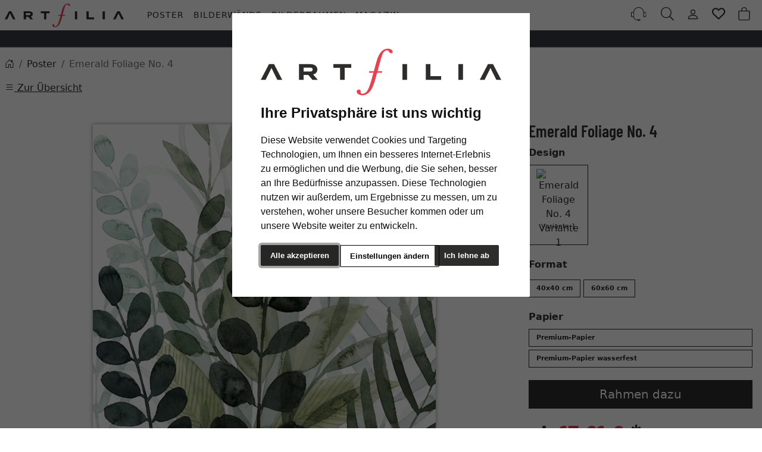

--- FILE ---
content_type: text/html; charset=UTF-8
request_url: https://www.artfilia.de/Emerald-Foliage-No-4-1000000.html
body_size: 17379
content:
<!DOCTYPE html><html lang="de" ><head><meta http-equiv="X-UA-Compatible" content="IE=edge"><meta name="viewport" id="Viewport" content="width=device-width, initial-scale=1"><meta http-equiv="Content-Type" content="text/html; charset=UTF-8"><link rel="dns-prefetch" href="https://www.artfilia.de/"><link rel="preconnect" href="https://www.artfilia.de/"><link rel="preload" href="https://www.artfilia.de/out/moga_artfilia/src/fonts/icons.woff2" as="font" crossorigin type="font/woff2"><link rel="preload" href="https://www.artfilia.de/out/moga_artfilia/src/fonts/barlow-condensed-latin-600-normal.woff2" as="font" crossorigin type="font/woff2"><link rel="preload" href="https://www.artfilia.de/out/moga_artfilia/src/css/styles.min.css" as="style"><link rel="preload" href="https://www.artfilia.de/out/moga_artfilia/src/js/scripts.min.js" as="script"><link rel="preload" href="https://www.artfilia.de/out/moga_artfilia/src/fontawesome/webfonts/fa-regular-400.woff2" as="font" crossorigin type="font/woff2"><link rel="preload" href="https://www.artfilia.de/out/moga_artfilia/src/fontawesome/webfonts/fa-solid-900.woff2" as="font" crossorigin type="font/woff2"><link rel="preload" href="https://www.artfilia.de/out/moga_artfilia/src/fontawesome/webfonts/fa-v4compatibility.woff2" as="font" crossorigin type="font/woff2"><link rel="preload" href="https://www.artfilia.de/out/moga_artfilia/src/fontawesome/css/all.min.css" as="style"><link rel="preload" href="https://www.artfilia.de/out/moga_artfilia/src/js/libs/jquery.min.js" as="script"><link rel="preload" href="https://www.artfilia.de/out/moga_artfilia/src/js/libs/jquery-ui.min.js" as="script"><title>Emerald Foliage No. 4</title><meta name="ROBOTS" content="NOINDEX, FOLLOW"><meta name="description" content="Emerald Foliage No. 4 - Ein quadratischer Kunstdruck einer minimalistischen Illustration einer Nahaufnahme von gedrängten Sträuchern. In einem Farbschema zwischen Graugrün und Blau sind einzelne Blätt"><meta property="og:site_name" content="https://www.artfilia.de/"><meta property="og:title" content="Emerald Foliage No. 4"><meta property="og:description" content="Emerald Foliage No. 4 - Ein quadratischer Kunstdruck einer minimalistischen Illustration einer Nahaufnahme von gedrängten Sträuchern. In einem Farbschema zwischen Graugrün und Blau sind einzelne Blätt"><meta property="og:type" content="product"><meta property="og:image" content="https://www.artfilia.de/out/pictures/generated/product/1/600_600_100/afa-404110-1-h-dz.jpg"><meta property="og:url" content="https://www.artfilia.de/Emerald-Foliage-No-4-Variante-1-40x40-cm-1000000.html"><link rel="canonical" href="https://www.artfilia.de/Emerald-Foliage-No-4-Variante-1-40x40-cm-1000000.html"><link rel="apple-touch-icon-precomposed" href="https://www.artfilia.de/out/moga_artfilia/img/favicons/apple-icon-310x310.png" /><link rel="apple-touch-icon-precomposed" sizes="72x72" href="https://www.artfilia.de/out/moga_artfilia/img/favicons/apple-icon-310x310.png" /><link rel="apple-touch-icon-precomposed" sizes="144x144" href="https://www.artfilia.de/out/moga_artfilia/img/favicons/apple-icon-310x310.png" /><link rel="shortcut icon" href="https://www.artfilia.de/out/moga_artfilia/img/favicons/favicon.ico?rand=1" type="image/x-icon" /><link rel="icon" href="https://www.artfilia.de/out/moga_artfilia/img/favicons/favicon-16x16.png" sizes="16x16" /><link rel="icon" href="https://www.artfilia.de/out/moga_artfilia/img/favicons/favicon-32x32.png" sizes="32x32" /><link rel="stylesheet" href="https://www.artfilia.de/out/moga_artfilia/src/css/styles.min.css"><link rel="stylesheet" href="https://www.artfilia.de/out/moga_artfilia/src/fontawesome/css/all.min.css"><link href='https://www.artfilia.de/out/moga_artfilia/src/fontawesome/webfonts/fa-regular-400.woff2' rel='stylesheet' type='text/css'><link href='https://www.artfilia.de/out/moga_artfilia/src/fontawesome/webfonts/fa-solid-900.woff2' rel='stylesheet' type='text/css'><link href='https://www.artfilia.de/out/moga_artfilia/src/fontawesome/webfonts/fa-v4compatibility.woff2' rel='stylesheet' type='text/css'><link rel="stylesheet" type="text/css" href="https://www.artfilia.de/modules/ava/Pic/out/css/magnific-popup.min.css" /><link rel="stylesheet" type="text/css" href="https://www.artfilia.de/modules/ava/Posteromat/out/css/tiny-slider.css" /><link rel="stylesheet" type="text/css" href="https://www.artfilia.de/modules/ava/Posteromat/out/css/posteromat.min.css" /><link rel="stylesheet" type="text/css" href="https://www.artfilia.de/modules/ava/Search/out/src/css/AvaSearch.min.css" /><link rel="stylesheet" type="text/css" href="https://www.artfilia.de/modules/bestit/amazonpay4oxid/out/src/css/bestitamazonpay4oxid.css" /><script async src="https://www.googletagmanager.com/gtag/js?id=G-RSGE21G5YP"></script><script> window.dataLayer = window.dataLayer || [];	function gtag(){dataLayer.push(arguments);}	gtag('js', new Date());</script> <script>(function(w,d,t,r,u){var f,n,i;w[u]=w[u]||[] ,f=function(){var o={ti:"4038824", enableAutoSpaTracking: true}; o.q=w[u],w[u]=new UET(o),w[u].push("pageLoad")} ,n=d.createElement(t),n.src=r,n.async=1,n.onload=n .onreadystatechange=function() {var s=this.readyState;s &&s!=="loaded"&& s!=="complete"||(f(),n.onload=n. onreadystatechange=null)},i= d.getElementsByTagName(t)[0],i. parentNode.insertBefore(n,i)})(window,document,"script"," //bat.bing.com/bat.js","uetq");</script> <script> gtag('consent', 'default', {
'ad_storage': 'denied',
'ad_user_data': 'denied',
'ad_personalization': 'denied',
'analytics_storage': 'denied' });</script> <script type="text/plain" data-cookie-consent="tracking">gtag('consent', 'update', {"analytics_storage":"granted"});</script><script type="text/plain" data-cookie-consent="targeting">gtag('consent', 'update', {"ad_storage":"granted","ad_user_data":"granted","ad_personalization":"granted"});</script><script> window.uetq = window.uetq || []; window.uetq.push('consent', 'default', { 'ad_storage': 'denied' });</script> <script type="text/plain" data-cookie-consent="targeting">window.uetq.push('consent', 'update', {"ad_storage":"granted"});</script><script type="text/javascript" >gtag('config', 'UA-40405536-29', {'anonymize_ip': true});gtag('config', 'G-RSGE21G5YP');</script>  <script type="text/plain" data-cookie-consent="strictly-necessary"> gtag('config', 'AW-10861634682', {'allow_enhanced_conversions': true}); </script> <script type="text/plain" data-cookie-consent="targeting" >gtag('config', 'AW-10861634682');	gtag('event', 'page_view', {"ecomm_prodid":"","ecomm_pagetype":"other","dynx_itemid":"","dynx_pagetype":"other"});</script><script type="text/plain" data-cookie-consent="targeting" >!function(f,b,e,v,n,t,s){if(f.fbq)return;	n=f.fbq=function(){n.callMethod?n.callMethod.apply(n,arguments):n.queue.push(arguments)};	if(!f._fbq)f._fbq=n;	n.push=n; n.loaded=!0; n.version='2.0'; n.queue=[];	t=b.createElement(e); t.async=!0; t.src=v;	s=b.getElementsByTagName(e)[0];	s.parentNode.insertBefore(t,s)}(window,document,'script','https://connect.facebook.net/en_US/fbevents.js');	fbq('init', '3222663594634175');	fbq('track', 'PageView');</script><style type="text/css">#galleryWallContainer{background-color:#efefef}.galleryWallArticleList{overflow-y:auto;min-height:150px}.galleryWallArticleList .card-body{display:none}.galleryWallToolbar .select-color-item{display:inline-block;width:30px;height:30px;margin-right:5px;border:1px solid #ccc}.galleryWallList{margin-bottom:10px}.loadingSpinner{height:32px;margin-top:40px;margin-bottom:15px}.loadingMore{text-align:right}.loadingSpinner.hide,.loadingMore.hide{display:none}.actions{margin-top:5px}.hideElement{display:none}.price.h5{font-size:.8rem}.galleryWallToolbar{max-width:98%}.formatOrientation .fa-arrow-rotate-right{margin-top:2em}.formatOrientation{background-color:#000;opacity:.5;font-size:2em;z-index:100}.exitFullScreenBtn{position:absolute;top:3px;right:3px;z-index:30}#showObjectsData{position:absolute;top:3px;right:30px;z-index:30}.img_preview{width:100%}button.wallElementSet{margin-bottom:.5em}.btn-template{max-width:inherit;border:0;padding:0}.img-template{max-width:inherit}.grid-view .card .product-img{margin:0}.posterSelection{height:36px}.posterFilter{width:100%}.galleryWallArticleFilter div.col{padding:2px}.galleryWallArticleFilter{height:36px;background-color:#efefef;z-index:200}.btn-group>label{width:88px}.pager-prev,.pager-next,.pager-current-page{display:none}#productPrice{font-size:3em}.ava_DeliveryTime_label{color:#333!important}.form-label{font-weight:700}i.fa.fa-check-circle{color:green}.variant_format{font-size:11px;max-height:53px;font-weight:700;margin-top:.5em}.variant_format p{font-weight:400}.preview_variant p{font-size:11px}.owl-carousel .owl-item img{margin:0 10px}.cl-details .price-label{display:inline}.cl-details #detailsMain .oldPrice{padding-left:.5em;font-size:2em}.cl-details .list-container .col .price.h5{padding-left:50px}.dropdown .btn{margin-bottom:5px}.attr-iconlist ul li{border:none}.ava_Discount{margin:2em 0;padding:.5em;text-align:center;background:aliceblue}.discountList{font-size:2em}.completeSavedMoney{color:#e84250}#description p{color:grey;text-align:justify;margin-top:2rem}.mw-50{max-width:50%}.mw-25{max-width:25%}p.card-text{margin:0 1em 1em 1em!important}h2,.h2{margin-top:2em;text-transform:uppercase;letter-spacing:3px}ul.cat-links-detail{list-style-type:none}.cat-links-detail li:before{position:absolute;content:"»";margin-left:-15px}.cl-details #detailsMain .oldPrice{font-size:unset}.cl-details .list-container .col .price.h5{padding-left:0;font-size:.9rem}.ava_DeliveryTime_container{font-size:small}.btn-outline-primary.active{color:#000;background-color:#fff;outline:2px solid #dc143c;border-width:0}a#papier_0{font-size:11px;font-weight:700;width:100%;text-align:left}a#papier_0 p{font-weight:400;margin-bottom:0}a#papier_1{font-size:11px;font-weight:700;width:100%;text-align:left}a#papier_1 p{font-weight:400;margin-bottom:0}@media (prefers-reduced-motion:no-preference){#details-slider .carousel-item{transition:transform .2s ease-in-out}}#details-slider .carousel-item img{cursor:zoom-in}.cl-details .pswp{--pswp-bg:white;--pswp-icon-color:lightgray;--pswp-icon-color-secondary:grey;--pswp-icon-stroke-color:lightgray}@media (max-width:800px){.cl-details .pswp__button--arrow{top:calc(50% - 46px)}}.cl-details .pswp__counter{text-shadow:none;color:grey}.cl-details .pswp__button{color:grey}.cl-details .pswp__bullets-indicator{display:block;flex-direction:row;align-items:center;position:absolute;bottom:10px;width:90%;left:50%;transform:translate(-50%,0);text-align:center}.pswp__bullet{margin:5px;display:inline-block;width:60px;border:solid 1px lightgray}.pswp__bullet.pswp__bullet--active{border:solid 1px gray}.pswp__bullet img{width:100%}.colorPicker{position:relative;display:none;width:100%}.colorPicker .listcontainer{position:relative;overflow:hidden;max-height:305px;overflow-y:scroll;border:solid #ccc;border-width:0 1px}.colorPicker .list a{float:left;box-sizing:border-box;border:5px solid #fff;width:20%;background-color:transparent;padding:0}.colorPicker .list a.active{margin:0;border:5px solid #c00}.colorPicker .list a img{border:1px solid #bbb;width:100%;height:100%}.colorPicker:last-child .listcontainer{border-bottom-width:1px}.cl-contact h2.page-header,.cl-contact .form-group .alert{display:none}.cl-contact #cfModal .row{padding:10px}.ava_DeliveryTime_stockstatus~[class="stockFlag"]{display:none}.ava_DeliveryTime_container~.zoxid-stockinfo{display:none}.ava_DeliveryTime_container{display:inline}.ava_DeliveryTime_label{color:#090}.deliverytime{display:none}.input-group-addon{width:auto}.cl-search h1.list-heading{opacity:0}.AvaQuickSearchResult{margin-top:49px;position:fixed;width:100%;max-height:90%;overflow:auto;right:auto}.AvaQuickSearchResult .col1{width:70%}.AvaQuickSearchResult .col2{width:30%}.AvaQuickSearchResult ul{padding-left:0}.AvaQuickSearchResult .listitem,.AvaQuickSearchResult .listitem a{color:inherit}.AvaQuickSearchResult .listitem.article .text span.artnum,.AvaQuickSearchResult .listitem.article .text span.price{display:none}.AvaQuickSearchResult .listitem.article .image img{max-height:50px}.AvaQuickSearchResult .close{position:sticky;text-align:right}#AvaSearchResult .categories a,#AvaSearchResult .content a{color:inherit}@media (max-width:1024px){.AvaQuickSearchResult{left:0%;width:auto;max-width:100%}}.fromOnSiteSearch .search{position:relative;display:block}.video-categorie{overflow:hidden;object-fit:cover;max-height:260px;margin-bottom:1em}.cc-nb-buttons-container button.btn{font-size:.8em}.cc-nb-buttons-container button.btn:focus{filter:brightness(100%)}@media (min-width:480px){.cc-nb-buttons-container .cc-nb-changep{position:absolute;left:50%;margin-left:-69px}.cc-nb-buttons-container button.cc-nb-reject{float:right}}@media (max-width:515px){.termsfeed-com---reset div .cc-nb-buttons-container{display:-webkit-box;display:-moz-box;display:box;-webkit-box-orient:vertical;-moz-box-orient:vertical;box-orient:vertical}.cc-nb-buttons-container .cc-nb-changep{-webkit-box-ordinal-group:2;-moz-box-ordinal-group:2;box-ordinal-group:2}.cc-nb-buttons-container .cc-nb-reject{-webkit-box-ordinal-group:3;-moz-box-ordinal-group:3;box-ordinal-group:3}}.tns-nav{text-align:center}.tns-nav button{width:15px;height:15px;border-radius:0;margin:5px 7px;border:none}.tns-nav>.tnsButton[aria-controls]{color:#ddd;margin-left:0;margin-right:0;margin-top:4px;padding-left:10px;padding-right:10px}.tns-nav>.tnsButton.tns-nav-active{color:#999}.tns-nav button:hover,.tns-nav button.tns-nav-active{padding-left:2px;padding-right:2px}.avaSlider{white-space:nowrap;overflow:hidden}.promoSlider{padding-bottom:40px}.promoSlider .item{position:relative;display:inline-block}@media(min-width:640px){.promoSlider .item img{max-height:330px}}.promoSlider .item .content{position:absolute;bottom:0;background-color:#fff;width:84%;text-align:center;border:solid 1px #ccc;padding:5px;left:8%;color:#333;box-sizing:border-box;bottom:10px;padding-top:10px}.promoSlider .item .overline{position:relative;text-transform:uppercase;top:-15px;background:#c00;font-size:130%;padding:5px 20px;color:#fff;margin:0 auto;display:inline;display:none}.promoSlider .item .headline{margin-bottom:0;font-size:130%;line-height:1.2em}.magazin .item .content{width:100%;position:relative}.magazin .tns-nav button{border-radius:25px}.magazin .tns-nav{text-align:center;background-color:#fff;padding-top:15px}div.promoBox{margin-left:-40px}ul.small.text-muted{list-style-type:none;padding-left:1em;margin-bottom:0rem}.attr-iconlist{margin-bottom:1em}.attr-iconlist ul{padding:0}.attr-iconlist ul li{float:left;list-style-type:none;position:relative;text-align:center;margin:5px;font-size:11px;border:0}.attr-iconlist ul li .attr-text{position:absolute;width:100%;bottom:1px;cursor:default}.attr-table tr td{padding-top:5px}.attr-table tr td.attrName{padding-left:15px;padding-right:1em;min-width:125px}.attr-table td{font-size:13px}.attr-table .attr-table-label td{font-weight:700}</style></head ><body class="cl-details"> <style>klarna-placement{
display: block!important;
}</style><header class="header sticky-top"><div class="header-box position-relative"><div id="header_top" class="bg-dark" > <div class="container-xxl px-2 text-white"></div> </div> </div><div class="container-xxl px-0 px-sm-2 header-container"> <button class="btn btn-toggle d-lg-none collapsed" type="button" data-bs-toggle="collapse" data-bs-target="#navbarSupportedContent" aria-controls="navbarSupportedContent" aria-expanded="false" aria-label="Toggle navigation"><i class="moga-bars"></i></button> <a href="https://www.artfilia.de/" title="Artfilia.de" class="logo-link d-flex order-lg-1"><img src="https://www.artfilia.de/out/moga_artfilia/img/logo-artfilia.svg" alt="Artfilia.de" width="200" height="40" class="logo-img"> </a> <nav id="mainnav" class="navbar navbar-mega navbar-expand-lg p-0 order-lg-2"> <div class="navbar-collapse collapse" id="navbarSupportedContent"><div id="navigation" class="navbar-nav navbar-nav-mega"> <div class="nav-item has-subs"><div class="nav-item dropdown position-static hovered"><a class="nav-link nav-level-1 active " aria-current="page" data-bs-toggle="dropdown" data-bs-auto-close="outside" href="#" aria-expanded="false"> Poster</a><div class="dropdown-menu w-100" ><div id="menuid_1000000" class="nav-level-2 container-xxl"> <div class="card card-lg"> <div class="card-body"><ul class="list-unstyled mb-6 mb-md-0 fs-sm text-start"> <li class="list-styled-item"><a class="text-uppercase fw-bold list-styled-link" href="https://www.artfilia.de/Poster/"><span class="moga-right"></span> Alle Poster</a></li></ul> </div></div><div class="mb-2 mb-lg-0 border-bottom-lg"> <div class="container ms-0"><div class="row"> <div class="col-12"><nav class="nav nav-tabs nav-overflow fs-xs border-bottom border-bottom-lg-0"><a class="nav-link text-uppercase active" data-bs-toggle="tab" href="#beliebt">Beliebt</a> <a class="nav-link text-uppercase" data-bs-toggle="tab" href="#news">News</a> <a class="nav-link text-uppercase" data-bs-toggle="tab" href="#motiv">Motive</a> <a class="nav-link text-uppercase" data-bs-toggle="tab" href="#kollektion">Kollektionen</a></nav> </div></div> </div></div><div class="card card-lg"> <div class="card-body"><div class="tab-content"> <div class="tab-pane fade show active" id="beliebt"><div class="container ms-0"><div class="row"> <div class="col-6 col-md"><div class="mb-2 fw-bold text-start text-uppercase">Poster</div><ul class="list-unstyled mb-6 mb-md-0 fs-sm text-start"> <li class="list-styled-item"><a class="list-styled-link" href="https://www.artfilia.de/Poster/Bekannte-Kuenstler/">Bekannte Künstler</a></li> <li class="list-styled-item"><a class="list-styled-link" href="https://www.artfilia.de/Poster/Vintage/">Vintage & Retro</a></li> <li class="list-styled-item"><a class="list-styled-link" href="https://www.artfilia.de/Poster/Bekannte-Kuenstler/Bauhaus/">Bauhaus</a></li> <li class="list-styled-item"><a class="list-styled-link" href="https://www.artfilia.de/Poster/Fotografie/">Fotografie</a></li> <li class="list-styled-item"><a class="list-styled-link" href="https://www.artfilia.de/Poster/Natur/">Natur</a></li> <li class="list-styled-item"><a class="list-styled-link" href="/Poster/Schwarzweiss/">Schwarz-Weiß</a></li></ul> </div> <div class="col-6 col-md"><div class="mb-2 fw-bold text-start text-uppercase">Themen</div><ul class="list-unstyled mb-6 mb-md-0 fs-sm text-start"> <li class="list-styled-item"><a class="list-styled-link" href="https://www.artfilia.de/Poster/Illustration/">Illustration & Zeichnung</a></li> <li class="list-styled-item"><a class="list-styled-link" href="https://www.artfilia.de/Poster/Natur/">Natur</a></li> <li class="list-styled-item"><a class="list-styled-link" href="https://www.artfilia.de/Poster/Botanik/">Botanik</a></li> <li class="list-styled-item"><a class="list-styled-link" href="https://www.artfilia.de/Poster/Botanik/Blumen/">Blumen</a></li> <li class="list-styled-item"><a class="list-styled-link" href="https://www.artfilia.de/Poster/Tiere/">Tiere</a></li> <li class="list-styled-item"><a class="list-styled-link" href="https://www.artfilia.de/Poster/Kinder/">Kinder</a></li> <li class="list-styled-item"><a class="list-styled-link" href="https://www.artfilia.de/Poster/Typografie/">Typografie</a></li> <li class="list-styled-item"><a class="list-styled-link" href="https://www.artfilia.de/Poster/Vintage/">Vintage & Retro</a></li></ul> </div> <div class="col-4 d-none d-lg-block"><div class="card"><img alt="" class="card-img" src="/out/media/image/poster2-menu2x4.jpg"> </div> </div></div></div> </div> <div class="tab-pane fade" id="news"><div class="container ms-0"><div class="row"> <div class="col-12 col-md"><div class="mb-2 fw-bold text-start text-uppercase">Neuheiten & Trends</div><ul class="list-unstyled mb-6 mb-md-0 fs-sm text-start"> <li class="list-styled-item"><a class="list-styled-link" href="https://www.artfilia.de/Poster/Fraktale/">Fraktale</a></li> <li class="list-styled-item"><a class="list-styled-link" href="https://www.artfilia.de/Poster/Ikonen-der-Pop-Kultur/">Ikonen der Pop-Kultur</a></li> <li class="list-styled-item"><a class="list-styled-link" href="https://www.artfilia.de/Poster/Filmposter/">Filmposter</a></li> <li class="list-styled-item"><a class="list-styled-link" href="https://www.artfilia.de/Poster/Lifestyle/">Lifestyle</a></li> <li class="list-styled-item"><a class="list-styled-link" href="https://www.artfilia.de/Poster/Weltraum-Astronomie/">Weltraum & Astronomie</a></li> <li class="list-styled-item"><a class="list-styled-link" href="https://www.artfilia.de/Poster/Astrologie/">Sternzeichen</a></li></ul> </div> <div class="col-4 d-none d-lg-block"><div class="card"><img alt="" class="card-img" src="/out/media/image/poster2-menu2x4.jpg"> </div> </div></div></div> </div> <div class="tab-pane fade" id="motiv"><div class="container ms-0"><div class="row"> <div class="col-6 col-md"><div class="mb-2 fw-bold text-start text-uppercase">Motive</div><ul class="list-unstyled mb-6 mb-md-0 fs-sm text-start"> <li class="list-styled-item"><a class="list-styled-link" href="https://www.artfilia.de/Poster/Staedte-Architektur/">Architektur</a></li> <li class="list-styled-item"><a class="list-styled-link" href="https://www.artfilia.de/Poster/Akt/">Akt</a></li> <li class="list-styled-item"><a class="list-styled-link" href="https://www.artfilia.de/Poster/Fantasy/">Fantasy</a></li> <li class="list-styled-item"><a class="list-styled-link" href="https://www.artfilia.de/Poster/Meere-Ozeane/">Meere & Ozeane</a></li> <li class="list-styled-item"><a class="list-styled-link" href="https://www.artfilia.de/Poster/Portrait/">Portrait</a></li> <li class="list-styled-item"><a class="list-styled-link" href="https://www.artfilia.de/Poster/Stillleben/">Stillleben</a></li> <li class="list-styled-item"><a class="list-styled-link" href="https://www.artfilia.de/Poster/Szenerie/">Szenerie</a></li> <li class="list-styled-item"><a class="list-styled-link" href="https://www.artfilia.de/Poster/Typografie/">Typografie</a></li></ul> </div> <div class="col-6 col-md"><div class="mb-2 fw-bold text-start text-uppercase">Stile</div><ul class="list-unstyled mb-6 mb-md-0 fs-sm text-start"> <li class="list-styled-item"><a class="list-styled-link" href="https://www.artfilia.de/Poster/Kunstdrucke/Abstrakte-Kunst/">abstrakt</a></li> <li class="list-styled-item"><a class="list-styled-link" href="https://www.artfilia.de/Poster/expressionistisch/">expressionistisch</a></li> <li class="list-styled-item"><a class="list-styled-link" href="https://www.artfilia.de/Poster/geometrisch/">geometrisch</a></li> <li class="list-styled-item"><a class="list-styled-link" href="https://www.artfilia.de/Poster/grafisch/">grafisch</a></li> <li class="list-styled-item"><a class="list-styled-link" href="https://www.artfilia.de/Poster/impressionistisch/">impressionistisch</a></li> <li class="list-styled-item"><a class="list-styled-link" href="https://www.artfilia.de/Poster/Jugendstil/">Jugendstil</a></li> <li class="list-styled-item"><a class="list-styled-link" href="https://www.artfilia.de/Poster/naiv/">naiv</a></li> <li class="list-styled-item"><a class="list-styled-link" href="https://www.artfilia.de/Poster/Romantik/">Romantik</a></li></ul> </div> <div class="col-4 d-none d-lg-block"><div class="card"><img alt="" class="card-img" src="/out/media/image/poster2-menu2x4.jpg"> </div> </div></div></div> </div> <div class="tab-pane fade" id="kollektion"><div class="container ms-0"><div class="row"> <div class="col-6 col-md"><div class="mb-2 fw-bold text-start text-uppercase">Serien</div><ul class="list-unstyled mb-6 mb-md-0 fs-sm text-start"> <li class="list-styled-item"><a class="list-styled-link" href="https://www.artfilia.de/Poster/Candy-Box/">Candy Box</a></li> <li class="list-styled-item"><a class="list-styled-link" href="https://www.artfilia.de/Poster/Purity/">Purity</a></li> <li class="list-styled-item"><a class="list-styled-link" href="https://www.artfilia.de/Poster/Pop-it-Up/">Pop it Up</a></li> <li class="list-styled-item"><a class="list-styled-link" href="https://www.artfilia.de/Poster/Flirt-at-the-Hotel-Bar/">Flirt at the Hotel Bar</a></li> <li class="list-styled-item"><a class="list-styled-link" href="https://www.artfilia.de/Poster/Tropical-Vibes/">Tropical Vibes</a></li> <li class="list-styled-item"><a class="list-styled-link" href="https://www.artfilia.de/Poster/Cool-Modernism/">Cool Modernism</a></li> <li class="list-styled-item"><a class="list-styled-link" href="https://www.artfilia.de/Poster/The-Flower-Boutique/">The Flower Boutique</a></li></ul> </div> <div class="col-6 col-md"><div class="mb-2 fw-bold text-start"></div><ul class="list-unstyled mb-6 mb-md-0 fs-sm text-start"> <li class="list-styled-item"><a class="list-styled-link" href="https://www.artfilia.de/Poster/Soft-and-Sweet/">Soft and Sweet</a></li> <li class="list-styled-item"><a class="list-styled-link" href="https://www.artfilia.de/Poster/Wild-and-Free/">Wild and Free</a></li> <li class="list-styled-item"><a class="list-styled-link" href="https://www.artfilia.de/Poster/Zen-Garden/">Zen Garden</a></li> <li class="list-styled-item"><a class="list-styled-link" href="https://www.artfilia.de/Poster/Little-Spots-of-Gold/">Little Spots of Gold</a></li> <li class="list-styled-item"><a class="list-styled-link" href="https://www.artfilia.de/Poster/Aquamarine-and-Jade/">Aquamarine and Jade</a></li> <li class="list-styled-item"><a class="list-styled-link" href="https://www.artfilia.de/Poster/Heartbeat/">Heartbeat</a></li></ul> </div> <div class="col-4 d-none d-lg-block"><div class="card"><img alt="" class="card-img" src="/out/media/image/poster2-menu2x4.jpg"> </div> </div></div></div> </div></div> </div></div> </div></div></div> </div> <div class="nav-item"><a class="nav-link nav-level-1" href="https://www.artfilia.de/Bilderwaende/">Bilderwände</a> </div> <div class="nav-item has-subs"><div class="nav-item dropdown position-static hovered"><a class="nav-link nav-level-1 " data-bs-toggle="dropdown" data-bs-auto-close="outside" href="#" aria-expanded="false"> Bilderrahmen</a><div class="dropdown-menu w-100" ><div id="menuid_2000000" class="nav-level-2 container-xxl"> <div class="card card-lg"> <div class="card card-lg"><div class="card-body"> <ul class="list-unstyled mb-1 mb-md-0 fs-sm text-start"><li class="list-styled-item"><a class="text-uppercase fw-bold list-styled-link" href="https://www.artfilia.de/Bilderrahmen/"><span class="moga-right"></span> Alle Bilderrahmen</a></li> </ul></div> </div> <div class="card-body"><div class="tab-content"> <div class="tab-pane fade show active" id="Bilderrahmen"><div class="container ms-0"><div class="row"> <div class="col-6 col-md"><div class="mb-2 fw-bold text-uppercase text-start">Format</div><ul class="list-unstyled mb-6 mb-md-0 fs-sm text-start"> <li class="list-styled-item"><a class="list-styled-link" href="https://www.artfilia.de/Bilderrahmen/13x18-cm/">13x18 cm</a></li> <li class="list-styled-item"><a class="list-styled-link" href="https://www.artfilia.de/Bilderrahmen/20x30-cm/">20x30 cm</a></li> <li class="list-styled-item"><a class="list-styled-link" href="https://www.artfilia.de/Bilderrahmen/30x45-cm/">30x45 cm</a></li> <li class="list-styled-item"><a class="list-styled-link" href="https://www.artfilia.de/Bilderrahmen/40x40-cm/">40x40 cm</a></li> <li class="list-styled-item"><a class="list-styled-link" href="https://www.artfilia.de/Bilderrahmen/40x60-cm/">40x60 cm</a></li> <li class="list-styled-item"><a class="list-styled-link" href="https://www.artfilia.de/Bilderrahmen/60x60-cm/">60x60 cm</a></li> <li class="list-styled-item"><a class="list-styled-link" href="https://www.artfilia.de/Bilderrahmen/60x90-cm/">60x90 cm</a></li></ul> </div> <div class="col-6 col-md"><div class="mb-2 text-uppercase fw-bold text-start">Farbe</div><ul class="list-unstyled mb-6 mb-md-0 fs-sm text-start"> <li class="list-styled-item"><a class="list-styled-link" href="/Bilderrahmen/?color=schwarz">Schwarz</a></li> <li class="list-styled-item"><a class="list-styled-link" href="/Bilderrahmen/?color=braun">Dunkelbraun</a></li> <li class="list-styled-item"><a class="list-styled-link" href="/Bilderrahmen/?color=eiche">Eiche</a></li> <li class="list-styled-item"><a class="list-styled-link" href="/Bilderrahmen/?color=natur">Natur</a></li> <li class="list-styled-item"><a class="list-styled-link" href="/Bilderrahmen/?color=weiß">Weiß</a></li></ul> </div> <div class="col-4 d-none d-lg-block"><div class="card"> <img class="card-img" src="/out/media/image/bilderrahmen-menu2x4.jpg" alt=""> </div> </div></div></div> </div></div> </div></div> </div></div></div> </div> <div class="nav-item"> <a class="nav-link nav-level-1" href="https://www.artfilia.de/Magazin/">Magazin </a> </div> </div><div class="d-md-none"></div> </div> </nav> <div class="menu-dropdowns btn-group ms-lg-auto"><div class="d-none d-md-inline-flex"></div><a class="btn btn-contact" href="https://www.artfilia.de/kontakt/" title="Kundenservice" ><img alt="icon-service" src="https://www.artfilia.de/out/moga_artfilia/img/headset.svg" ></a><button class="btn search-toggler collapsed" data-bs-toggle="collapse" data-bs-target="#searchCollapse" aria-label="Suche" aria-expanded="false" aria-controls="searchCollapse"><i class="moga-search"></i></button><div class="btn-group" role="group"><button type="button" aria-label="Usercenter" class="btn dropdown-toggle" data-bs-toggle="dropdown" data-href="https://www.artfilia.de/mein-konto/"><i class="moga-person d-inline-block"></i></button> <div class="dropdown-menu dropdown-menu-end"><form class="px-3 py-2" name="login" action="https://www.artfilia.de/index.php?" method="post" style="width: 270px"><input type="hidden" name="lang" value="0" /><input type="hidden" name="cnid" value="1000000" /><input type="hidden" name="listtype" value="list" /><input type="hidden" name="actcontrol" value="details" /><input type="hidden" name="fnc" value="login_noredirect"><input type="hidden" name="cl" value="details"> <input type="hidden" name="pgNr" value="0"><input type="hidden" name="CustomError" value="loginBoxErrors"><input type="hidden" name="anid" value="AFA-404110-1-H"><div class="mb-3 form-floating"> <input id="loginEmail" type="email" name="lgn_usr" autocomplete="email" class="form-control" placeholder="E-Mail-Adresse"> <label for="loginEmail">E-Mail-Adresse</label></div><div class="mb-3 form-floating"> <input id="loginPasword" type="password" name="lgn_pwd" autocomplete="current-password" class="form-control" placeholder="Passwort"> <label for="loginPasword">Passwort</label></div><a class="small forgotPasswordOpener" href="https://www.artfilia.de/passwort-vergessen/" title="Passwort vergessen?">Passwort vergessen?</a><div class="form-check mb-3"> <input type="checkbox" class="form-check-input" value="1" name="lgn_cook" id="remember"> <label class="form-check-label" for="remember">Passwort merken </label> </div><button type="submit" class="btn btn-primary">Anmelden</button><a class="btn btn-outline-primary" id="registerLink" href="https://www.artfilia.de/konto-eroeffnen/" title="Registrieren">Registrieren</a></form></div></div><button type="button" class="btn btn-wishlist" > <a href="https://www.artfilia.de/mein-wunschzettel/" title="Mein Wunschzettel" ><i class="fa-heart fa-regular" aria-hidden="true" ></i> </a> </button> <div class="btn-group" role="group"><button type="button" class="btn btn-minibasket" data-bs-toggle="modal" data-bs-target="#basketModal" aria-label="Warenkorb"> <i class="moga-bag" aria-hidden="true"></i></button></div></div> <form class="search collapse order-xl-1" id="searchCollapse" action="https://www.artfilia.de/index.php?" method="get" name="search"> <input type="hidden" name="lang" value="0" /> <input type="hidden" name="cl" value="search"> <div class="input-group"><label class="visually-hidden" for="searchParam">Suche</label><input class="form-control" type="text" id="searchParam" name="searchparam" value="" placeholder="Suche"><button class="btn btn-primary" type="submit" title="Suchen"><i class="moga-search"></i></button> </div> </form><div class="AvaQuickSearchResult" ><div id="close" class="close"> [<span class="fa fa-times"></span>]</div><div class="result" ></div></div></div><div id="global_banner" class="bg-dark" ><div class="container-xxl px-2 text-white"> <div id="header_banner1" class="banner_1" > <style type="text/css">/* Actions - Quick CSS */ .sticky #header_banner1{ display:none;
}</style> <div class="content" > <div class="promo-header-top"><span style="font-size: 1.2em;" class="text-uppercase"><span style="font-size: 1.2em;">10%</span> auf <u>alle</u> Poster!</span></div></div></div> </div></div> </div></header><div id="wrapper" class="wrapper"> <div class="content"> <div class="container-xxl d-none d-md-block pt-3"><nav aria-label="breadcrumb"><ol class="breadcrumb mb-3 d-none d-md-flex"><li class="breadcrumb-item"><a href="https://www.artfilia.de/" class="breadcrumb-link" title="Startseite"><i class="moga-house-door"></i></a></li><li class="breadcrumb-item"><a href="https://www.artfilia.de/Poster/" class="breadcrumb-link" title="Poster">Poster</a></li><li class="breadcrumb-item active">Emerald Foliage No. 4</li></ol></nav></div> <div id="details_container" class="details container-xxl"> <div class="row details-pager d-none d-md-flex" id="detailsItemsPager"> <div class="col-3 details-pager-overview"> <a href="https://www.artfilia.de/Poster/?pgNr=98" class="details-pager-link"><i class="moga-bars"></i> Zur Übersicht </a> </div><div class="col-3 details-pager-prev"></div> <div class="col-3 text-center details-pager-current-page"></div> <div class="col-3 text-end details-pager-next"></div></div> <div id="detailsMain" class="mt-4"> <form class="js-oxWidgetReload" action="https://www.artfilia.de/widget.php?lang=0" method="get"><input type="hidden" name="lang" value="0" /><input type="hidden" name="cnid" value="1000000" /><input type="hidden" name="listtype" value="list" /><input type="hidden" name="actcontrol" value="details" /><input type="hidden" name="cl" value="oxwarticledetails"><input type="hidden" name="oxwparent" value="details"><input type="hidden" name="listtype" value="list"><input type="hidden" name="nocookie" value="1"><input type="hidden" name="cnid" value="1000000"><input type="hidden" name="anid" value="AFA-404110-1-H"><input type="hidden" name="actcontrol" value="details"> </form><form class="js-oxProductForm" action="https://www.artfilia.de/index.php?" method="post"> <input type="hidden" name="lang" value="0" /> <input type="hidden" name="cnid" value="1000000" /><input type="hidden" name="listtype" value="list" /><input type="hidden" name="actcontrol" value="details" /> <input type="hidden" name="cl" value="details"> <input type="hidden" name="aid" value="AFA-404110-1-H"> <input type="hidden" name="anid" value="AFA-404110-1-H"> <input type="hidden" name="parentid" value="AFA-404110-1-H"> <input type="hidden" name="panid" value=""><input type="hidden" name="fnc" value="tobasket"> <div class="details-top container-fluid"><div class="row row-cols-md-2"><div class="col-12 col-md-6 col-lg-8 col-xl-9"> <div id="details-slider" class="carousel slide slide-only" data-bs-ride="carousel" data-bs-interval="false"><div class="carousel-inner"> <div class="carousel-item active"> <a href="https://www.artfilia.de/out/pictures/master/product/1/afa-404110-1-h-dz.jpg" data-pswp-width="576" data-pswp-height="576" target="_blank" ><img class="details-thumb-img" loading="lazy" src="https://www.artfilia.de/out/pictures/generated/product/1/600_600_100/afa-404110-1-h-dz.jpg" alt="Emerald Foliage No. 4 "></a></div></div> </div> <link rel="stylesheet" href="https://www.artfilia.de/out/moga_artfilia/src/js/photoswipe/photoswipe.css"><script type="module"> import PhotoSwipeLightbox from 'https://www.artfilia.de/out/moga_artfilia/src/js/photoswipe/photoswipe-lightbox.esm.min.js';
const options = { bgOpacity: 1, gallery: '#details-slider', children:'a', wheelToZoom: true, preloadFirstSlide: false, paddingFn: (viewportSize, itemData, index) => { return { top: 40, right:0, left:0, bottom: viewportSize.x < 800 ? 140 : 100 }; },
pswpModule: () => import('https://www.artfilia.de/out/moga_artfilia/src/js/photoswipe/photoswipe.esm.min.js'),
};
const lightbox = new PhotoSwipeLightbox(options);
lightbox.init();</script> </div><div class="col-12 col-md-6 col-lg-4 col-xl-3"> <div> <h1 class="details-title">Emerald Foliage No. 4 </h1> <div class="details-information"> <div id="variants" class="variant-dropdown"><div class="mb-3 dropDown"> <label class="form-label">Design</label> <div class="dropdown"><input type="hidden" name="varselid[0]" value=""> <a href="#" id="design_0" data-selection-articleformat="Variante 1" data-selection-id="0801d87f276713d9cf6839dd347539f6" class="btn btn-outline-primary variant_design"><div class="preview_variant"> <img class="selection_image" src="" alt="Emerald Foliage No. 4 Variante 1"> <p>Variante 1</p></div></a> </div></div><div class="mb-3 dropDown"> <label class="form-label">Format</label> <div class="dropdown"><input type="hidden" name="varselid[1]" value=""> <a href="#" id="format_0" data-selection-articleformat="40x40 cm" data-selection-id="66f09e6f8d6d5be36b7e0acf1cb8ba14" class="btn btn-outline-primary variant_format">40x40 cm </a> <a href="#" id="format_1" data-selection-articleformat="60x60 cm" data-selection-id="91c332cee5eb96e2af313ecf475ab081" class="btn btn-outline-primary variant_format">60x60 cm </a> </div></div><div class="mb-3 dropDown"> <label class="form-label">Papier</label> <div class="dropdown"><input type="hidden" name="varselid[2]" value=""> <a href="#" id="papier_0" data-selection-articleformat="Premium-Papier" data-selection-id="1c052736d69cc86c1220f7f7ee0b1a3d" class="btn btn-outline-primary variant_papier">Premium-Papier </a> <a href="#" id="papier_1" data-selection-articleformat="Premium-Papier wasserfest" data-selection-id="c74a463d01e61b37515beec0d8c3409c" class="btn btn-outline-primary variant_papier">Premium-Papier wasserfest </a> </div></div></div><div class="selection_container"><div class="my-3 d-grid"><button id="selection_frame_button" type="button" class="btn btn-primary btn-lg">Rahmen dazu</button></div><div class="selection_frame"><div id="artfilia-slider"> <div id="product_item_0" class="product-item" data-index="0" data-id="no-frame" data-src="" data-parentid="no-frame"> <div class="product-item-content"><img src="https://www.artfilia.de/out/media/image/no-frame.jpg" alt="no frame" class="img-responsive"><p class="product-item-price">+0 €</p> </div> </div> </div><div id="artfilia-slider-controls"> <button type="button" class="prevButton"><i class="fa-solid fa-angles-left"></i></button> <button type="button" class="nextButton"><i class="fa-solid fa-angles-right"></i></button></div></div><input id="frame_variant" name="frame_id" type="hidden" value=""><input id="frame_variant_articleid" name="frame_variant_articleid" type="hidden" value=""><input id="frame_index" type="hidden" value="0"><input id="article_format" name="variant_article_format" value="" type="hidden"><input id="selected_product_id" value="AFA-404110-1-H" type="hidden"></div> </div> <div class="price-wrapper h4 mb-3"> <div id="productPrice" class="price-label"><span> <span class="price-from">ab</span> <span class="price">15,21 €</span> <span class="price-markup">*</span></span></div><div class="ava_Discount"><div class="discountHead">Aktion</div><div class="discountList"> <span class="singleDiscountTitle">10% auf alle Poster!</span> </div></div> </div> <div class="tobasket"><span class="ava_DeliveryTime_stockstatus" ></span><small class="stockFlag"> <span class="text-success">●</span>Sofort lieferbar </small><span><i aria-hidden="true" class="fa fa-check-circle">&nbsp;</i></span> <div class="tobasket-function my-3 my-lg-5 d-grid"> <input id="amountToBasket" type="hidden" name="am" value="1"> <button id="toBasket" type="submit" disabled class="btn btn-primary btn-lg">In den Warenkorb</button> </div><script type="application/ld+json">{"@context":"https:\/\/schema.org","@type":"Product","mpn":"AFA-404110-1-H","productID":"AFA-404110-1-H","description":"","name":"Emerald Foliage No. 4","image":"https:\/\/www.artfilia.de\/out\/pictures\/generated\/product\/1\/600_600_100\/afa-404110-1-h-dz.jpg","offers":{"@type":"Offer","availability":"https:\/\/schema.org\/InStock","price":"16.90","priceCurrency":"EUR"}}</script><style>.klarna-express-button {
margin-bottom: 5px;
}
body.cl-details .tobasket .tobasketFunction{
display:inline-block;
}</style><span class="small text-muted">Artikelnummer: AFA-404110-1-H</span> <div class="row g-1 product-links"><div class="col-md-6"> <a id="addToCompare" class="btn btn-sm btn-light w-100 compare add " data-aid="AFA-404110-1-H" href="https://www.artfilia.de/index.php?cl=details&amp;am=1&amp;addcompare=1&amp;fnc=tocomparelist&amp;aid=AFA-404110-1-H&amp;anid=AFA-404110-1-H&amp;pgNr=0&amp;cnid=1000000&amp;listtype=list&amp;actcontrol=oxwarticledetails">Vergleichen</a></div> <div class="col-md-6"><button class="btn btn-sm btn-light w-100 buttonToWishList" type="button"
data-aid=""
data-amount="0"
title="Auf den Wunschzettel"><i class="fa-heart fa-regular" aria-label="Auf den Wunschzettel"></i> <span>Auf den Wunschzettel</span></button></div><div class="col-md-6"><a href="/cdn-cgi/l/email-protection#d1a2b4a3a7b8b2b491b0a3a5b7b8bdb8b0ffb5b4eea2a4b3bbb4b2a5ec97a3b0b6b4bff4e3e1aba4bcf4e3e190a3a5b8bab4bdf4e3e1909790fce5e1e5e0e0e1fce0fc99" id="questionMail" class="btn btn-sm btn-light w-100">Fragen zum Artikel</a></div></div><div id="Actionident__c1109ec921ce1f71e5b220c6be635c4c" class="c1109ec921ce1f71e5b220c6be635c4c" ><p class="mt-2 h4">Poster & Bilderrahmen in Premium Qualität</p><img style="width:20%; float:right; max-height:80px;" alt="premium princess" src="/out/media/image/premium-princess.svg"><ul class="small text-muted"> <li><i aria-hidden="true" class="fa fa-check"> </i> 230 g/m² Premium-Papier</li> <li><i aria-hidden="true" class="fa fa-check"> </i> Bilderrahmen aus Eichenholz</li> <li><i aria-hidden="true" class="fa fa-check"> </i> Klares Acrylglas mit UV-Schutz</li></ul><div class="clearfix small text-muted"><a title="Mehr Informationen zu unseren Produkten" href="/Unsere-Produkte.html">Mehr Infos</a></div></div> </div> </div></div></div></div></form></div><div id="detailsRelated" class="details-related"><div class="details-related-info details-related-info-full"> <div class="details-tabs my-5"> <ul class="nav nav-tabs" role="tablist"> <li class="nav-item" role="presentation"> <a id="description-tab" class="nav-link active" href="#description" data-bs-toggle="tab" role="tab" aria-controls="description" aria-selected="true"> Beschreibung </a> </li> <li class="nav-item" role="presentation"><a id="attributes-tab" class="nav-link" href="#attributes" data-bs-toggle="tab" role="tab" aria-controls="attributes" aria-selected="false"> Spezifikation </a></li> </ul> <div class="tab-content py-5"> <div id="description" class="tab-pane active" role="tabpanel" aria-labelledby="description-tab"><div class="container-xxl"><p>Ein quadratischer Kunstdruck einer minimalistischen Illustration einer Nahaufnahme von gedrängten Sträuchern. In einem Farbschema zwischen Graugrün und Blau sind einzelne Blätter und zweige in homogenen Farbtönen übereinander auf den weißen Grund gebracht und lassen die darunter liegenden Schichten durchscheinen. Ein schöner monochromer Hingucker für das Arbeitszimmer oder die minimalistische Bilderwand im Wohnzimmer.</p><p><p> <a title="Mehr Informationen zu unseren Produkten" href="/Unsere-Produkte.html">Mehr über unsere Produkte erfahren</a></p></p></div> </div> <div id="attributes" class="tab-pane"><table class="table table-striped attr-table"><tr class="attr-table-label"><td colspan="2">weitere Eigenschaften</td></tr><tr><td class="attrName" >Menü:</td><td class="attrValue" >Illustration</td></tr><tr><td class="attrName" >layout:</td><td class="attrValue" >Quadratisch</td></tr><tr><td class="attrName" >Motiv:</td><td class="attrValue" >Botanik</td></tr><tr><td class="attrName" >Hersteller:</td><td class="attrValue" >artvera GmbH &amp; Co. KG, Rückertstraße 5, DE 10627 Berlin, <a href="/cdn-cgi/l/email-protection" class="__cf_email__" data-cfemail="96f7e4e2e0f3e4f7d6fbf7fffab8f1fbee">[email&#160;protected]</a></td></tr></table></div> </div></div><div id="AvaTooltip_ContentContainer" class="d-none hidden" > </div> </div></div></div></div> </div><footer class="footer text-center text-md-start small py-5"> <div class="footer-usp container-xxl"> <div class="row mb-4"><div class="container-xxl welcome-teaser py-5"><div> <div class="row"><div class="col-6 col-lg-3"> <div><img class="icon-footer" alt="icon-delivery" src="/out/media/image/delivery.svg"></div> <div class="h3">Schnelle Lieferung</div> <div>2-4 Arbeitstage per DHL</div></div><div class="col-6 col-lg-3"> <div><img class="icon-footer" alt="icon-payment" src="/out/media/image/payment.svg"></div> <div class="h3">Viele Zahlungsarten</div> <div>PayPal, Kreditkarte, Apple, Amazon</div></div><div class="col-6 col-lg-3"> <div><img class="icon-footer" alt="icon-made" src="/out/media/image/location.svg"></div> <div class="h3">100% Made in Berlin</div> <div>Druck + Rahmen aus Deutschland</div></div> </div></div></div></div> </div> <div class="container-xxl"><div class="row mb-4"><div class="col-12 col-lg-6"> <div class="row"> <div class="col-6 footer-service"><div class="h4 text-uppercase">Artfilia</div><div class="footer-content justify-content-end"><nav class="nav flex-column"> <a class="nav-link" href="https://www.artfilia.de/kontakt/">Kundenservice</a><a class="nav-link" href="https://www.artfilia.de/warenkorb/">Warenkorb</a> <a class="nav-link" href="https://www.artfilia.de/mein-konto/">Konto</a> <a class="nav-link" href="https://www.artfilia.de/mein-wunschzettel/">Mein Wunschzettel </a></nav></div> </div> <div class="col-6 footer-information"><div class="h4 text-uppercase">Hilfe</div><div class="footer-content"><nav class="nav flex-column"><a class="nav-link" href="https://www.artfilia.de/Versand-Zahlung.html">Versand &amp; Zahlung</a><a class="nav-link" href="https://www.artfilia.de/AGB.html">AGB</a><a class="nav-link" href="https://www.artfilia.de/Datenschutzerklaerung.html">Datenschutzerklärung</a> <a class="nav-link" href="https://www.artfilia.de/Impressum.html">Impressum</a><li><a class="nav-link" href="https://www.artfilia.de/Barrierefreiheitserklaerung.html" rel="nofollow">Barrierefreiheitserklärung</a></li></nav></div> </div>  </div></div> <div class="col-12 col-lg-6"> <div class="mb-3 footer-newsletter"> <div class="h4 text-uppercase">Newsletter</div> <div class="footer-content"><p>Wir informieren dich über die neuesten Poster, Wandbilder und Rabattaktionen per E-Mail, damit du nichts mehr verpasst.</p><form class="newsletter-form" action="https://www.artfilia.de/index.php?" method="post"><div class="mb-3"> <input type="hidden" name="lang" value="0" /> <input type="hidden" name="fnc" value="fill"> <input type="hidden" name="cl" value="newsletter"> <input type="hidden" name="anid" value="AFA-404110-1-H"> <label class="visually-hidden" for="footer_newsletter_oxusername">Newsletter</label><div class="input-group"><input class="form-control" type="email" id="footer_newsletter_oxusername" name="editval[oxuser__oxusername]" placeholder="E-Mail" aria-label="E-Mail"><button class="btn btn-primary" type="submit">Abonnieren</button></div> </div></form> </div> </div> </div></div><div class="row mb-4"> <div id="payment-partner-list" class="row mb-4 col-12 col-md-8 col-lg-6 mb-3"> <div class="col"><img loading="lazy" src="https://www.artfilia.de/out/moga_artfilia/img/ava-payments/ava-paypal.svg" alt="paypal"></div> <div class="col"><img loading="lazy" src="https://www.artfilia.de/out/moga_artfilia/img/ava-payments/ava-visa.svg" alt="visa"></div> <div class="col"><img loading="lazy" src="https://www.artfilia.de/out/moga_artfilia/img/ava-payments/ava-mastercard.svg" alt="mastercard"></div> <div class="col"><img loading="lazy" src="https://www.artfilia.de/out/moga_artfilia/img/ava-payments/ava-american-express.svg" alt="american-express"></div> <div class="col"><img loading="lazy" src="https://www.artfilia.de/out/moga_artfilia/img/ava-payments/ava-apple-pay.svg" alt="apple-pay"></div> <div class="col"><img loading="lazy" src="https://www.artfilia.de/out/moga_artfilia/img/ava-payments/ava-sepa.svg" alt="sepa"></div> <div class="col"><img loading="lazy" src="https://www.artfilia.de/out/moga_artfilia/img/ava-payments/ava-amazon-pay.svg" alt="amazon-pay"></div> <div class="col"><img loading="lazy" src="https://www.artfilia.de/out/moga_artfilia/img/ava-payments/ava-klarna.svg" alt="klarna"></div></div><div id="shipping-list" class="row mb-4 col-12 offset-md-1 col-md-3 offset-lg-1 col-lg-2 mb-3"> <div class="row col-6 col-md-12"><div class="col"><img loading="lazy" src="https://www.artfilia.de/out/moga_artfilia/img/ava-shipping/dhl.png" alt="dhl"> </div></div></div></div> </div> <div class="container-xxl"> <div class="text-end"><span class="vat-info-text">* inkl. MwSt., zzgl. <a href="https://www.artfilia.de/Versand-Zahlung.html">Versandkosten</a></span> </div> </div> </footer><div id="amazonLoginButton" style="display: none;"><div class="amazonTooltip"> <i>?</i> <div class="amazonTooltipContent">Melden Sie sich mit Ihren Amazon-Zugangsdaten an, und zahlen Sie einfach mit Ihren, bei Amazon hinterlegten Adress- und Zahlungsinformationen.</div></div></div><script data-cfasync="false" src="/cdn-cgi/scripts/5c5dd728/cloudflare-static/email-decode.min.js"></script><script type="text/plain" data-cookie-consent="targeting" ></script><noscript><img height="1" width="1" style="display:none" alt="" src="https://www.facebook.com/tr?id=3222663594634175&ev=PageView&noscript=1" ></noscript> <div class="modal fade basketFlyout modal-sidebar-right" id="basketModal" tabindex="-1" role="dialog" aria-labelledby="basketModalLabel" aria-hidden="true"> <div class="modal-dialog"><div class="modal-content"><div class="modal-header"><div class="h4 modal-title" id="basketModalLabel">0 Artikel im Warenkorb</div><button type="button" class="btn-close" data-bs-dismiss="modal"> <span aria-hidden="true"></span> <span class="visually-hidden-focusable">Schließen</span></button></div> <div class="p-3 text-center"> <div class="emoji h1"> 🤷‍♂️</div> Der Warenkorb ist leer. </div></div> </div> </div> <script src="https://www.artfilia.de/out/moga_artfilia/src/js/scripts.min.js"></script><script src="https://www.artfilia.de/out/moga_artfilia/src/js/libs/jquery.min.js"></script><script src="https://www.artfilia.de/out/moga_artfilia/src/js/libs/jquery-ui.min.js"></script> <script type="text/plain" data-module="ava_ArticleCarousel" data-filetype="text/css" src="https://www.artfilia.de/modules/ava/ArticleCarousel/out/src/css/AvaArticleCarousel.min.css"></script> <script type="text/plain" data-module="ava_ArticleCarousel" data-filetype="text/javascript" async src="https://www.artfilia.de/modules/ava/ArticleCarousel/out/src/js/AvaArticleCarousel.min.js"></script>  <script type="text/plain" data-module="ava_UiUtils" data-function="ava_Tooltip" data-filetype="text/css" src="https://www.artfilia.de/modules/ava/UiUtils/out/src/css/html5tooltips.min.css" media="print" onload="this.media='all'" ></script><script type="text/plain" data-module="ava_UiUtils" data-function="ava_Tooltip" async src="https://www.artfilia.de/modules/ava/UiUtils/out/src/js/AvaTooltip.min.js" ></script><script type="application/ld+json">{"@context":"https://schema.org","@type":"BreadcrumbList","itemListElement":[{"@type":"ListItem","position":1,"name":"Startseite","item":"https://www.artfilia.de/"},{"@type":"ListItem","position":2,"name":"Poster","item":"https://www.artfilia.de/Poster/"},{"@type":"ListItem","position":3,"name":"Emerald Foliage No. 4","item":"https://www.artfilia.de/Emerald-Foliage-No-4-1000000.html"}]}</script><script src="https://static-eu.payments-amazon.com/OffAmazonPayments/de/lpa/js/Widgets.js?sellerId=AXPGSXFPISG7N"></script><script src="https://www.artfilia.de/modules/ava/Pic/out/js/jquery.ava360.min.js"></script><script src="https://www.artfilia.de/modules/ava/Posteromat/out/js/tiny-slider.js"></script><script src="https://www.artfilia.de/modules/ava/Posteromat/out/js/Posteromat.js"></script><script src="https://www.artfilia.de/modules/ava/Search/out/src/js/AvaSearch.min.js"></script><script src="https://www.artfilia.de/modules/ava/CookieConsent//out/js/4.1/AvaCookieConsent.min.js?1708447842"></script><script src="https://www.artfilia.de/modules/tc/tcklarna/out/src/js/tcklarna_scripts.js"></script><script src="https://www.artfilia.de/out/moga_artfilia/src/js/variants.min.js?1652343146"></script><script src="https://www.artfilia.de/out/moga_artfilia/src/js/widgets/bannercountdown.min.js?1646080652"></script><script src="https://www.artfilia.de/modules/bestit/amazonpay4oxid/out/src/js/bestitamazonpay4oxid.js"></script><script type='text/javascript'>(function ($) { "use strict"; function initAvaPic360() {
let rotationThumb, element, insertAfterElement, rotationIcon;
rotationIcon = document.querySelector(".rotation-icon");
if (!rotationIcon) {
return false;
}
let dataSet = rotationIcon.dataset;
if (!dataSet.imagePattern) {
return false;
}
rotationThumb = document.createElement('div');
insertAfterElement = document.querySelector("#morePicsContainer div.active");
rotationThumb.classList.add('col');
rotationIcon.classList.add('card', 'thumb');
rotationThumb.appendChild(rotationIcon);
element = insertAfterElement.insertAdjacentElement('afterend', rotationThumb);
rotationIcon.style.display = null;
let containerId = '#' + dataSet.articleId + '_360Container';
let image360 = $(containerId).find("#rotateImg");
image360.ava360({
toggleControls: '.mouseControls button',
containerId: containerId,
slidesCount: dataSet.imageCount,
imagePath: dataSet.imageUrl,
imagePattern: dataSet.imagePattern,
rotationIcon: ".rotation-icon",
rotationContainer: '.rotation-container',
outerSlider: ".outerSlider"
}); } document.body.addEventListener('mogavariantchange', function () {
initAvaPic360(); }); initAvaPic360(); }) (jQuery);
document.addEventListener("DOMContentLoaded", function () {
const evt = new Event("mogavariantchange", {"bubbles": true, "cancelable": false});
document.body.dispatchEvent(evt);
});
document.body.addEventListener("mogavariantchange", function () {
document.getElementsByClassName("selection_container")[0].style.display = "block";
var posteromatPreviewCtrl = new PosteromatPreviewCtrl({ fnc: "createPreview", cl: "PreviewWidget", url: "https://www.artfilia.de/widget.php?lang=0", targetImage: ".details-thumb-img"
});
let artfiliaSliderIndex = parseInt(document.getElementById("frame_index").value, 10);
const artfiliaSlider = tns({ container: "#artfilia-slider", loop: false, startIndex: artfiliaSliderIndex, center: false, controlsContainer: "#artfilia-slider-controls", prevButton: ".prevButton", nextButton: ".nextButton", mouseDrag: false, controlsPosition: "top", nav: false, responsive: { 0: {
mouseDrag: false,
edgePadding: 0,
gutter: 20,
items: 3 }, 600: {
mouseDrag: false,
edgePadding: 0,
gutter: 0,
items: 4 }, 1000: {
mouseDrag: false,
edgePadding: 0,
gutter: 10,
items: 5 } }
});
function initSlider() { let info = artfiliaSlider.getInfo(); info.slideItems[artfiliaSliderIndex].querySelector(".product-item-content").classList.add('selected'); Array.from(info.slideItems).forEach(function (item) { item.addEventListener("click", function () {
let that = this,
index = parseInt(that.dataset.index, 10);
updateSlider(index); }); });
}
function updateSlider(newIndex) { let oldIndex = artfiliaSliderIndex, info = artfiliaSlider.getInfo(); if (newIndex === oldIndex) { return false; } artfiliaSliderIndex = newIndex; info.slideItems[oldIndex].querySelector(".product-item-content").classList.remove("selected"); info.slideItems[newIndex].querySelector(".product-item-content").classList.add("selected"); posteromatPreviewCtrl.render(newIndex, document.querySelector("input[name='aid']").value);
}
initSlider();
document.getElementById("selection_frame_button").addEventListener("click",function () { let selectionFrame = document.getElementsByClassName("selection_frame")[0]; if (!selectionFrame.offsetParent) { selectionFrame.style.display ="block"; if (posteromatPreviewCtrl.isMobile()) {
document.getElementById("variants").style.display = 'none';
document.getElementById("selection_frame_button").innerHTML = "Zurück"; } } else { selectionFrame.style.display ="none"; if (posteromatPreviewCtrl.isMobile()) {
document.getElementById("variants").style.display = 'block';
document.getElementById("selection_frame_button").innerHTML = "Rahmen dazu"; } }
});
if(!posteromatPreviewCtrl.isMobile() && (document.getElementById("frame_index").value - 0) > 0){ document.getElementById("selection_frame_button").click();
}
});
(function($, global) { var config = { searchFormSelector: "input[name=searchparam]" ,rewriteBase:	"" ,langId:	"" ,resultContainer: ".AvaQuickSearchResult" ,additionalSearchParams: {} }; var obj = new AvaSearch(); obj.init( config );
})(jQuery, window);
$(document).ready(function () { amazon.Login.setClientId('amzn1.application-oa2-client.90c9c735d6164a319394887b54fc6425'); var authRequest; OffAmazonPayments.Button('amazonLoginButton', 'AXPGSXFPISG7N', { type: 'LwA', size: ($('meta[name=apple-mobile-web-app-capable]').attr("content")=='yes') ? 'medium' : 'small', color: 'Gold', language: 'de-DE', authorization: function() {
loginOptions = {scope: 'profile payments:widget payments:shipping_address payments:billing_address', popup: true};
authRequest = amazon.Login.authorize (loginOptions, 'https://www.artfilia.de/index.php?fnc=amazonLogin'); }, onError: function(error) { } });
});
document.addEventListener('DOMContentLoaded', function () { AvaCookieConsent.run( {"language":"de","notice_banner_type":"interstitial","page_load_consent_levels":["strictly-necessary"],"website_impressum_url":"https:\/\/www.artfilia.de\/Impressum.html","website_logo":"https:\/\/www.artfilia.de\/out\/moga_artfilia\/img\/logo-artfilia.svg","website_name":"Artfilia.de","website_privacy_policy_url":"https:\/\/www.artfilia.de\/Datenschutzerklaerung.html"} ); });
!function(){"use strict";var o="AvaExtendedWishList",a={url:"widget.php",defaultReqParams:{cl:null,fnc:null,aid:null,am:null,sel:null},stoken:null,beforeAjax:function(t,e){},afterAjax:function(t,e,n){}},n={init:function(t,e){var s=r.clone(this),c=a,n=(s.getOption=function(t){return void 0===t?Object.keys(c):c[t]},s.setOptions=function(t){c=r.extend({},c,t)},function(){let e=this,t=(c.beforeAjax(s,e),parseInt(e.dataset.amount,10)?0:1),n=e.dataset.aid,o=new FormData,a=c.defaultReqParams;for(var r in o.append("aid",n),o.append("am",t),c.stoken&&o.append("stoken",c.stoken),a)!1===o.has(r)&&o.append(r,a[r]);var i={method:"POST",body:o},i=new Request(c.url,i);fetch(i).then(t=>t.json()).then(function(t){"success"===t.status?c.afterAjax(s,t.data,e):(console.log("The article could not be successfully placed on the wish list."),e.removeAttribute("disabled"))}).catch(function(t){console.log("error",t)})});return t=t,void 0!==e&&s.setOptions(e),(t=!1===Array.isArray(t)&&t instanceof NodeList==!1?[t]:t).forEach(function(t){"object"!=typeof t[o]&&(t[o]=s,t.addEventListener("click",n))}),t}},r={clone:function(t){if(null==t||"object"!=typeof t)return t;var e,n=t.constructor();for(e in t)t.hasOwnProperty(e)&&(n[e]=t[e]);return n},extend:function(t){t=t||{};for(var e=1;e<arguments.length;e++)if(arguments[e])for(var n in arguments[e])arguments[e].hasOwnProperty(n)&&(t[n]=arguments[e][n]);return t}};void 0===window.ava&&(window.ava={}),window.ava[o]=function(t,e){return"string"==typeof t&&n[t]?n[t].apply(this,Array.prototype.slice.call(arguments,1)):"object"!=typeof e&&e?void window.console.error('Method "'+t+'" does not exist on ava.'+o):n.init.apply(this,arguments)}}();
(function () { const refreshPage = 0; window.addEventListener("DOMContentLoaded", function () {
const cssClasses = {
active: "fa-heart fa-solid".split(" "),
inactive: "fa-heart fa-regular".split(" ")
};
let isInWishList = Boolean(0);
cssClasses.active.push("wishlistActive");
var config = {
url: "https://www.artfilia.de/widget.php",
defaultReqParams: {
cl: "WishListModifyWidget",
fnc: "addWishlist",
aid: null,
am: null,
sel: null
},
stoken: "",
beforeAjax: function (self, button) {
button.setAttribute("disabled", "disabled");
},
afterAjax: function (self, data, button) {
var button = button, icon = button.querySelector("i"), menuWishlistIconList = document.querySelectorAll(".btn.btn-wishlist i"), newAmount = data.newAmount, totalCount = data.totalCount;
/* update item */
if( isInWishList === false)
{ if (newAmount === 0) { icon.classList.remove(...cssClasses.active); icon.classList.add(...cssClasses.inactive); } else { icon.classList.remove(...cssClasses.inactive); icon.classList.add(...cssClasses.active); } button.dataset.amount = newAmount; button.removeAttribute("disabled");
}
/* update menu-item */
menuWishlistIconList.forEach((menuWishlistIcon, index) => { if (totalCount === 0) { menuWishlistIcon.classList.remove(...cssClasses.active); menuWishlistIcon.classList.add(...cssClasses.inactive); } else { menuWishlistIcon.classList.remove(...cssClasses.inactive); menuWishlistIcon.classList.add(...cssClasses.active); }
});
if (refreshPage) { location.reload(true);
}
}
};
var initElements = function (scopeElement){
var foundBtnList = scopeElement.querySelectorAll(".buttonToWishList");
var toInitBtnList = [];
foundBtnList.forEach(function( curButton ){ if( typeof curButton['AvaExtendedWishList'] !== 'object' ) { toInitBtnList.push(curButton); }
});
if( toInitBtnList.length > 0 )
{
ava.AvaExtendedWishList(toInitBtnList, config);
}
};
var containerList = document.querySelectorAll('.content, .container');
containerList.forEach(function (curContainer){
curContainer.addEventListener("DOMSubtreeModified", function (evt){
initElements(evt.target);
});
});
initElements(document); }); })();
window.avaDataLayer = window.avaDataLayer || []; window.Ava = window.Ava || function Ava() { avaDataLayer.push(arguments) };	document.addEventListener('DOMContentLoaded', function (){ if( document.querySelector('.avaSlider, .ArticleCarousel') !== null ) {
Ava('AddScript', 'script[type="text/plain"][data-module="ava_ArticleCarousel"]');
if( document.querySelector('.avaSlider') !== null) {
Ava('ArticleCarousel', ".avaSlider");
} } });
window.avaDataLayer = window.avaDataLayer || [];
window.Ava = window.Ava || function Ava() { avaDataLayer.push(arguments) };
Ava('ArticleCarousel', 'config', 'default', { autoplay: true, autoplayButtonOutput: false, autoplayHoverPause: true, autoplayTimeout: 7500, center: false, controls: false, loop: true, mouseDrag: true, nav:false, navPosition: 'bottom', slideBy: 'page', speed: 400, touch: true,
});
Ava('ArticleCarousel', 'config', 'promoSlider', { edgePadding: 40, gutter:5, responsive: {
0: { items: 1},
640: { items: 2},
980: { items: 3}, },
});
Ava('ArticleCarousel', 'config', 'newItems', { loop: true, startIndex: 0, mouseDrag: false, controls: true, nav: true, responsive: { 0: {edgePadding: 60,gutter: 10,items: 2 }, 600: {edgePadding: 80,gutter: 10, items: 3 }, 1000: {edgePadding: 100,gutter: 10, items: 4 } }
});
Ava('ArticleCarousel', 'config', 'magazin', { autoplayTimeout: 5000, nav:true,
});
Ava('ArticleCarousel', 'config', 'avaCmsRelatedProducts', {
loop: true,
responsive: { 0: { items: 2}, 640: { items: 3}, 980: { items: 6},
},
});
Ava('ArticleCarousel', 'config', 'promoBox', { edgePadding: 40, gutter:6, autoplay: false, loop: false, responsive: {
0: { items: 2},
640: { items: 3},
980: { items: 6}, },
});
!function(){"use strict";var a="AddScript";function r(i){try{let t=i,e=function(){for(var t=[],e=0;e<arguments.length;e++)t=t.concat(o(arguments[e]));return t}(t.attributes),a="script",r="text/javascript",n=(t.hasAttribute("data-filetype")&&"text/css"===t.getAttribute("data-filetype")&&(a="link",r="text/css"),document.createElement(a));n.setAttribute("type",r),null!==t.getAttribute("src")&&("text/css"==r?(n.setAttribute("href",t.getAttribute("src")),n.setAttribute("rel","stylesheet")):n.setAttribute("src",t.getAttribute("src"))),e.reduce(function(t,e){"data-filetype"!==e.name&&"type"!==e.name&&n.setAttribute(e.name,e.value)},{}),n.text=t.innerHTML,document.head.insertAdjacentElement("beforeend",n),t.parentNode.removeChild(t)}catch(t){console.log("Error while trying to enable a JavaScript script: "+t.message.toString(),"log")}}let o=function(t,e){var a="function"==typeof Symbol&&t[Symbol.iterator];if(!a)return t;var r,n,i=a.call(t),o=[];try{for(;(void 0===e||0<e--)&&!(r=i.next()).done;)o.push(r.value)}catch(t){n={error:t}}finally{try{r&&!r.done&&(a=i.return)&&a.call(i)}finally{if(n)throw n.error}}return o};var e={init:function(t){let a=[];switch(!0){case Array.isArray(t):a=t;break;case"string"==typeof t:a=document.querySelectorAll(t);break;default:a=[t]}for(let e=0;e<a.length;e++){let t=a[e];t.hasAttribute("type")&&"text/plain"===t.getAttribute("type").toLowerCase()&&r(t)}}},t=(window.ava=window.ava||{},window.ava[a]=function(){var t=0<arguments.length?arguments[0]:null;return"string"==typeof t&&-1<Object.keys(e).indexOf(t)?e[t].apply(this,Array.prototype.slice.call(arguments,1)):0<arguments.length?e.init.apply(this,arguments):void window.console.error('Method "'+elementsOrMethodName+'" does not exist on ava.'+a)},window.avaDataLayer=window.avaDataLayer||[],window.Ava=window.Ava||function(){avaDataLayer.push(arguments)},window.Ava),n=(window.Ava=function(){t(...arguments),n(...arguments)},function(t,...e){t===a&&window.ava[a](...e)});for(let t=0;t<window.avaDataLayer.length;t++)n(...window.avaDataLayer[t])}();</script> <script>var sBaseUrl = 'https://www.artfilia.de/index.php?';var sActCl = 'details';</script><script defer src="https://static.cloudflareinsights.com/beacon.min.js/vcd15cbe7772f49c399c6a5babf22c1241717689176015" integrity="sha512-ZpsOmlRQV6y907TI0dKBHq9Md29nnaEIPlkf84rnaERnq6zvWvPUqr2ft8M1aS28oN72PdrCzSjY4U6VaAw1EQ==" data-cf-beacon='{"version":"2024.11.0","token":"5b19903eba66449e9c4d4e3230c961a0","r":1,"server_timing":{"name":{"cfCacheStatus":true,"cfEdge":true,"cfExtPri":true,"cfL4":true,"cfOrigin":true,"cfSpeedBrain":true},"location_startswith":null}}' crossorigin="anonymous"></script>
</body></html>

--- FILE ---
content_type: image/svg+xml
request_url: https://www.artfilia.de/out/moga_artfilia/img/logo-artfilia.svg
body_size: 446
content:
<svg id="Ebene_1" data-name="Ebene 1" xmlns="http://www.w3.org/2000/svg" viewBox="0 0 303.81 77.06"><defs><style>.cls-1{fill:#e84250;}.cls-2{fill:#2e2d2c;}</style></defs><path class="cls-1" d="M164.93,10.25A6.69,6.69,0,0,0,160.55,9c-6.52,0-11.29,5.4-14.18,16-.27,1-.44,1.6-.5,1.84l-.45,1.41-2.55,9.46h-5.74l-.59,2h5.79l-1.77,6.61c-2.19,8.09-4.16,13.54-5.88,16.22s-3.74,3.92-6.16,3.92a2.9,2.9,0,0,1-1.67-.46c-.42-.27-.63-.56-.63-.82l.06-.52a5.62,5.62,0,0,0,.1-.85,2.74,2.74,0,0,0-.71-1.8,2.4,2.4,0,0,0-1.91-.86,2.47,2.47,0,0,0-1.78.76,2.62,2.62,0,0,0-.75,1.93,3.88,3.88,0,0,0,2.29,3.35,9.84,9.84,0,0,0,5,1.28c3.27,0,6.31-1.49,9-4.42S142.71,55.42,145,47l1.93-7.27h6l.59-2h-6l2.46-9.29.45-1.4.92-3.41c1.57-5.79,3-9.37,4.27-10.65a5.56,5.56,0,0,1,3.92-1.9,2.59,2.59,0,0,1,2.19,1.45c1,1.57,2,2.33,3,2.33a1.75,1.75,0,0,0,1.89-2A3.56,3.56,0,0,0,164.93,10.25Z"/><polygon class="cls-2" points="16.78 28.69 10.38 28.69 0 48.77 6.14 48.77 13.54 33.65 20.94 48.77 27.16 48.77 16.78 28.69 16.78 28.69"/><path class="cls-2" d="M66.23,41.94c3.15-.92,5.27-3,5.27-6.4,0-4.59-4-6.85-9.11-6.85H48.3V48.77h5.82V42.43H60l5.31,6.34h6.79l-5.9-6.83ZM62,38.19H54.09V33.13H62c2.09,0,3.61.58,3.61,2.53S64.05,38.19,62,38.19Z"/><polygon class="cls-2" points="114.3 28.69 91.81 28.69 91.81 33.36 100.11 33.36 100.11 48.77 105.95 48.77 105.95 33.36 114.3 33.36 114.3 28.69 114.3 28.69"/><polygon class="cls-2" points="293.43 28.69 287.03 28.69 276.65 48.77 282.79 48.77 290.19 33.65 297.59 48.77 303.81 48.77 293.43 28.69 293.43 28.69"/><polygon class="cls-2" points="255.51 28.69 249.66 28.69 249.66 48.77 255.51 48.77 255.51 28.69 255.51 28.69"/><polygon class="cls-2" points="184.86 28.69 179.01 28.69 179.01 48.77 184.86 48.77 184.86 28.69 184.86 28.69"/><polygon class="cls-2" points="214.38 44.06 214.38 28.69 208.53 28.69 208.53 48.77 227.88 48.77 227.88 44.06 214.38 44.06 214.38 44.06"/></svg>

--- FILE ---
content_type: image/svg+xml
request_url: https://www.artfilia.de/out/moga_artfilia/img/ava-payments/ava-mastercard.svg
body_size: 1483
content:
<svg xmlns="http://www.w3.org/2000/svg" viewBox="0 0 285.38 185.78"><defs><style>.cls-1{fill:#fff;stroke:#555;stroke-miterlimit:10;stroke-width:2.14px;}.cls-2{fill:none;}.cls-3{fill:#ff5f00;}.cls-4{fill:#eb001b;}.cls-5{fill:#f79e1b;}</style></defs><g id="Ebene_2" data-name="Ebene 2"><g id="Shapes"><rect class="cls-1" x="1.07" y="1.07" width="283.25" height="183.64" rx="21.19"/><path class="cls-2" d="M135.76,144.82h6.51c-.29-1.95-1.42-3-3.18-3A3.23,3.23,0,0,0,135.76,144.82Z"/><path class="cls-2" d="M172.12,145.92a3.8,3.8,0,1,0,3.81-4A3.76,3.76,0,0,0,172.12,145.92Z"/><path class="cls-2" d="M197.47,145.92a3.8,3.8,0,1,0,3.81-4A3.77,3.77,0,0,0,197.47,145.92Z"/><path class="cls-2" d="M212,151.26v.31h.28a.25.25,0,0,0,.16,0,.11.11,0,0,0,.06-.11.13.13,0,0,0-.06-.12.34.34,0,0,0-.16,0Z"/><path class="cls-2" d="M95,145.92a3.81,3.81,0,1,0,3.81-4A3.77,3.77,0,0,0,95,145.92Z"/><path class="cls-2" d="M212.57,150.73a1,1,0,0,0-.38-.07,1,1,0,0,0-.38.07.95.95,0,0,0-.59.9,1,1,0,0,0,.07.38,1,1,0,0,0,.21.31,1.13,1.13,0,0,0,.31.21,1,1,0,0,0,.38.07,1,1,0,0,0,.38-.07,1.13,1.13,0,0,0,.31-.21,1.1,1.1,0,0,0,.2-.31,1,1,0,0,0,.08-.38,1,1,0,0,0-.08-.38,1.1,1.1,0,0,0-.2-.31A1,1,0,0,0,212.57,150.73Zm-.13,1.47-.35-.43H212v.43h-.25V151h.54a.55.55,0,0,1,.34.1.35.35,0,0,1,.12.28.32.32,0,0,1-.09.23.56.56,0,0,1-.28.12l.38.43Z"/><path d="M147.92,139.64V152.2h2.73v-7c0-2.08.9-3.23,2.68-3.23a4.56,4.56,0,0,1,1.71.31l.84-2.57a5.71,5.71,0,0,0-1.94-.34,3.69,3.69,0,0,0-3.31,1.84v-1.53Z"/><path d="M127.77,152.52a6.4,6.4,0,0,0,3.42-1l-.79-2.33a5.1,5.1,0,0,1-2.42.71c-1.37,0-1.81-.85-1.81-2.11v-5.67h4.46v-2.5h-4.46v-3.81h-2.76v3.81h-2.55v2.5h2.55v5.73C123.41,150.78,124.54,152.52,127.77,152.52Z"/><path d="M145.11,145.92c0-3.91-2.44-6.59-6-6.59-3.68,0-6.26,2.68-6.26,6.59a6.2,6.2,0,0,0,6.44,6.6,7.67,7.67,0,0,0,5.15-1.76l-1.34-2a6,6,0,0,1-3.65,1.32,3.49,3.49,0,0,1-3.76-3.08h9.33C145.08,146.63,145.11,146.29,145.11,145.92Zm-9.35-1.1a3.23,3.23,0,0,1,3.33-3c1.76,0,2.89,1.1,3.18,3Z"/><path d="M212.73,151.42a.35.35,0,0,0-.12-.28.55.55,0,0,0-.34-.1h-.54v1.16H212v-.43h.11l.35.43h.3l-.38-.43a.56.56,0,0,0,.28-.12A.32.32,0,0,0,212.73,151.42Zm-.31.11a.25.25,0,0,1-.16,0H212v-.31h.28a.34.34,0,0,1,.16,0,.13.13,0,0,1,.06.12A.11.11,0,0,1,212.42,151.53Z"/><path d="M105.2,152.2V139.64h-2.73v1.53a4.77,4.77,0,0,0-4-1.84,6.6,6.6,0,0,0,0,13.19,4.77,4.77,0,0,0,4-1.84v1.52Zm-6.36-2.26a4,4,0,1,1,3.79-4A3.77,3.77,0,0,1,98.84,149.94Z"/><path d="M89.81,152.2v-7.88a4.67,4.67,0,0,0-4.94-5,4.86,4.86,0,0,0-4.42,2.23,4.6,4.6,0,0,0-4.15-2.23,4.16,4.16,0,0,0-3.68,1.86v-1.55H69.89V152.2h2.76v-7c0-2.18,1.21-3.34,3.07-3.34s2.74,1.18,2.74,3.31v7h2.75v-7c0-2.18,1.27-3.34,3.08-3.34s2.76,1.18,2.76,3.31v7Z"/><path d="M113.32,150.07a6.7,6.7,0,0,1-4.18-1.31l-1.28,2.13a9,9,0,0,0,5.43,1.63c3.63,0,5.73-1.71,5.73-4.1,0-2.21-1.65-3.37-4.39-3.76l-1.28-.18c-1.19-.16-2.13-.4-2.13-1.24s.89-1.47,2.39-1.47a8.11,8.11,0,0,1,3.91,1.08l1.19-2.21a9.4,9.4,0,0,0-5.13-1.31c-3.18,0-5.23,1.52-5.23,4,0,2.05,1.53,3.31,4.34,3.7l1.29.19c1.49.21,2.2.6,2.2,1.31C116.18,149.52,115.19,150.07,113.32,150.07Z"/><path d="M185.89,139.64V152.2h2.73v-7c0-2.08.89-3.23,2.68-3.23a4.59,4.59,0,0,1,1.71.31l.84-2.57a5.81,5.81,0,0,0-1.95-.34,3.7,3.7,0,0,0-3.31,1.84v-1.53Z"/><path d="M207.64,152.2V134.6h-2.73v6.57a4.77,4.77,0,0,0-4-1.84,6.6,6.6,0,0,0,0,13.19,4.77,4.77,0,0,0,4-1.84v1.52Zm-6.36-2.26a4,4,0,1,1,3.78-4A3.77,3.77,0,0,1,201.28,149.94Z"/><path d="M212.69,150.48a1.3,1.3,0,0,0-1,0,1,1,0,0,0-.4.27,1.21,1.21,0,0,0-.28.39,1.37,1.37,0,0,0-.09.49,1.28,1.28,0,0,0,.09.48,1.26,1.26,0,0,0,.28.4,1.28,1.28,0,0,0,.4.27,1.3,1.3,0,0,0,1,0,1.41,1.41,0,0,0,.4-.27,1.09,1.09,0,0,0,.27-.4,1.12,1.12,0,0,0,.1-.48,1.19,1.19,0,0,0-.1-.49,1.05,1.05,0,0,0-.27-.39A1.09,1.09,0,0,0,212.69,150.48Zm.39,1.53a1.1,1.1,0,0,1-.2.31,1.13,1.13,0,0,1-.31.21,1,1,0,0,1-.38.07,1,1,0,0,1-.38-.07,1.13,1.13,0,0,1-.31-.21,1,1,0,0,1-.21-.31,1,1,0,0,1-.07-.38,1,1,0,0,1,.59-.9,1,1,0,0,1,.38-.07.93.93,0,0,1,.69.28,1.1,1.1,0,0,1,.2.31,1,1,0,0,1,.08.38A1,1,0,0,1,213.08,152Z"/><path d="M163.32,141.9A5.54,5.54,0,0,1,166.6,143l1.31-2.2a6.54,6.54,0,0,0-4.51-1.5,6.6,6.6,0,1,0,0,13.19,6.54,6.54,0,0,0,4.51-1.5l-1.31-2.21a5.48,5.48,0,0,1-3.28,1.13,4,4,0,0,1,0-8Z"/><path d="M182.29,152.2V139.64h-2.74v1.53a4.75,4.75,0,0,0-4-1.84,6.6,6.6,0,0,0,0,13.19,4.75,4.75,0,0,0,4-1.84v1.52Zm-6.36-2.26a4,4,0,1,1,3.78-4A3.76,3.76,0,0,1,175.93,149.94Z"/><ellipse class="cls-3" cx="138.49" cy="81.12" rx="18.06" ry="37.19"/><path class="cls-4" d="M138.49,43.94a47.3,47.3,0,1,0,0,74.37,47.31,47.31,0,0,1,0-74.37Z"/><polygon class="cls-5" points="210.5 110.43 210.5 108.91 211.12 108.91 211.12 108.6 209.55 108.6 209.55 108.91 210.17 108.91 210.17 110.43 210.5 110.43"/><polygon class="cls-5" points="213.54 110.43 213.54 108.59 213.06 108.59 212.51 109.86 211.96 108.59 211.48 108.59 211.48 110.43 211.81 110.43 211.81 109.04 212.33 110.24 212.68 110.24 213.2 109.04 213.2 110.43 213.54 110.43"/><path class="cls-5" d="M138.49,118.31a47.31,47.31,0,1,0,0-74.37,47.3,47.3,0,0,1,0,74.37Z"/></g></g></svg>

--- FILE ---
content_type: image/svg+xml
request_url: https://www.artfilia.de/out/media/image/location.svg
body_size: 175
content:
<?xml version="1.0" encoding="UTF-8"?><svg xmlns="http://www.w3.org/2000/svg" viewBox="0 0 55.91 73.65"><defs><style>.d{fill:#1d1d1b;}</style></defs><g id="a"/><g id="b"><g id="c"><g><path class="d" d="M27.95,13.74c-7.84,0-14.22,6.38-14.22,14.22s6.38,14.22,14.22,14.22,14.22-6.38,14.22-14.22-6.38-14.22-14.22-14.22Zm0,25.87c-6.42,0-11.64-5.22-11.64-11.64s5.22-11.64,11.64-11.64,11.64,5.22,11.64,11.64-5.22,11.64-11.64,11.64Z"/><path class="d" d="M47.72,8.19C42.44,2.91,35.42,0,27.95,0S13.47,2.91,8.19,8.19,0,20.49,0,27.95c0,3.52,.76,7.07,2.32,10.85,1.2,2.91,2.86,5.93,5.23,9.52,.01,.02,.03,.04,.04,.06l17.57,23.75c.62,.95,1.66,1.51,2.79,1.51s2.17-.56,2.79-1.51l17.57-23.75s.03-.04,.04-.06c2.37-3.59,4.03-6.61,5.23-9.52,1.56-3.78,2.32-7.34,2.32-10.85,0-7.47-2.91-14.49-8.19-19.77Zm3.48,29.64c-1.13,2.74-2.71,5.62-4.98,9.05l-17.58,23.76s-.04,.05-.06,.08c-.14,.22-.37,.35-.64,.35s-.5-.13-.64-.35c-.02-.03-.04-.05-.06-.08L9.68,46.88c-2.27-3.43-3.85-6.31-4.98-9.05-1.43-3.47-2.12-6.7-2.12-9.87,0-6.78,2.64-13.15,7.43-17.94C14.8,5.22,21.18,2.58,27.95,2.58s13.15,2.64,17.94,7.43c4.79,4.79,7.43,11.16,7.43,17.94,0,3.18-.69,6.4-2.12,9.87Z"/></g></g></g></svg>

--- FILE ---
content_type: image/svg+xml
request_url: https://www.artfilia.de/out/moga_artfilia/img/ava-payments/ava-paypal.svg
body_size: 916
content:
<svg xmlns="http://www.w3.org/2000/svg" viewBox="0 0 285.38 185.78"><defs><style>.cls-1{fill:#fff;stroke:#555;stroke-miterlimit:10;stroke-width:2.14px;}.cls-2{fill:#009ade;}.cls-3{fill:#002f87;}.cls-4{fill:#002169;}</style></defs><g id="Ebene_2" data-name="Ebene 2"><g id="Shapes"><rect class="cls-1" x="1.07" y="1.07" width="283.25" height="183.64" rx="21.19"/><path class="cls-2" d="M206.3,73.69H192.83A1.88,1.88,0,0,0,191,75.27l-5.44,34.54a1.12,1.12,0,0,0,1.1,1.3h6.92a1.31,1.31,0,0,0,1.29-1.11l1.55-9.79a1.86,1.86,0,0,1,1.84-1.58h4.27c8.87,0,14-4.29,15.33-12.8.6-3.73,0-6.65-1.72-8.7C214.21,74.88,210.81,73.69,206.3,73.69Zm1.56,12.62c-.74,4.83-4.43,4.83-8,4.83h-2l1.43-9a1.14,1.14,0,0,1,1.11-1h.93c2.43,0,4.73,0,5.91,1.39A4.49,4.49,0,0,1,207.86,86.31Z"/><path class="cls-3" d="M110.22,73.69H96.75a1.87,1.87,0,0,0-1.85,1.58l-5.45,34.54a1.12,1.12,0,0,0,1.11,1.3H97a1.87,1.87,0,0,0,1.85-1.58l1.47-9.32a1.88,1.88,0,0,1,1.85-1.58h4.26c8.88,0,14-4.29,15.34-12.8.6-3.73,0-6.65-1.72-8.7C118.12,74.88,114.73,73.69,110.22,73.69Zm1.55,12.62c-.73,4.83-4.42,4.83-8,4.83h-2l1.43-9a1.12,1.12,0,0,1,1.11-1h.93c2.43,0,4.73,0,5.91,1.39A4.49,4.49,0,0,1,111.77,86.31Z"/><path class="cls-3" d="M140.45,111.11h5.81a1.88,1.88,0,0,0,1.85-1.58l3.48-22.08a1.12,1.12,0,0,0-1.11-1.3H144a1.13,1.13,0,0,0-1.11.95l-.28,1.8-.45-.65c-1.4-2-4.51-2.71-7.62-2.71-7.13,0-13.21,5.4-14.4,13a12.17,12.17,0,0,0,2.4,9.91c2,2.31,4.78,3.28,8.13,3.28a12.36,12.36,0,0,0,8.93-3.69l-.29,1.79A1.12,1.12,0,0,0,140.45,111.11Zm-6.24-6.24a5,5,0,0,1-5.34-6.28,7.22,7.22,0,0,1,7.23-6.2,5.43,5.43,0,0,1,4.3,1.75,5.54,5.54,0,0,1,1.09,4.57A7.19,7.19,0,0,1,134.21,104.87Z"/><path class="cls-2" d="M236.53,111.11h5.81a1.87,1.87,0,0,0,1.85-1.58l3.49-22.08a1.13,1.13,0,0,0-1.11-1.3h-6.45a1.11,1.11,0,0,0-1.11.95l-.29,1.8-.45-.65c-1.39-2-4.51-2.71-7.62-2.71-7.12,0-13.21,5.4-14.4,13a12.18,12.18,0,0,0,2.41,9.91c2,2.31,4.77,3.28,8.12,3.28a12.36,12.36,0,0,0,8.93-3.69l-.29,1.79A1.13,1.13,0,0,0,236.53,111.11Zm-6.23-6.24A5,5,0,0,1,225,98.59a7.23,7.23,0,0,1,7.23-6.2,5.42,5.42,0,0,1,4.3,1.75,5.58,5.58,0,0,1,1.1,4.57A7.2,7.2,0,0,1,230.3,104.87Z"/><path class="cls-3" d="M156.19,119.84h6.47a1.86,1.86,0,0,0,1.54-.81l21.56-31.12a1.12,1.12,0,0,0-.92-1.76h-6.48a1.88,1.88,0,0,0-1.55.82l-8.94,13.17-3.79-12.65a1.88,1.88,0,0,0-1.8-1.34h-6.37a1.12,1.12,0,0,0-1.06,1.49l7.13,21-6.71,9.48A1.12,1.12,0,0,0,156.19,119.84Z"/><path class="cls-2" d="M255.28,73.69a1.13,1.13,0,0,0-1.11,1l-5.53,35.17a1.12,1.12,0,0,0,1.11,1.3h5.56a1.87,1.87,0,0,0,1.85-1.58L262.61,75a1.12,1.12,0,0,0-1.11-1.3Z"/><path class="cls-2" d="M40.93,119.84h9.61a2.3,2.3,0,0,0,2.28-2l.1-.49,1.81-11.49.12-.63a2.3,2.3,0,0,1,2.28-2h1.44c9.31,0,16.6-3.79,18.73-14.73.89-4.57.43-8.39-1.92-11.07a9.24,9.24,0,0,0-2.63-2c.72-4.63,0-7.77-2.51-10.62-2.75-3.14-7.73-4.48-14.09-4.48H37.67a2.64,2.64,0,0,0-2.61,2.23l-7.69,48.78a1.59,1.59,0,0,0,1.57,1.83h11.4l-.78,5A1.38,1.38,0,0,0,40.93,119.84Z"/><path class="cls-4" d="M45.72,93.41h5.42c10.65,0,19-4.32,21.42-16.83.07-.37.13-.73.19-1.08.72-4.63,0-7.77-2.51-10.62-2.75-3.14-7.73-4.48-14.09-4.48H37.67a2.64,2.64,0,0,0-2.61,2.23l-7.69,48.78a1.59,1.59,0,0,0,1.57,1.83h11.4l2.87-18.16-.09.57A2.63,2.63,0,0,1,45.72,93.41Z"/><path class="cls-3" d="M37.67,60.4a2.64,2.64,0,0,0-2.61,2.23l-7.69,48.78a1.59,1.59,0,0,0,1.57,1.83h11.4l2.87-18.16,3.08-19.52a2.31,2.31,0,0,1,1.28-1.73,2.36,2.36,0,0,1,1-.22H63.05a29.64,29.64,0,0,1,4.78.35c.42.06.82.14,1.22.23s.78.18,1.15.29l.55.17a13.36,13.36,0,0,1,2,.85c.72-4.63,0-7.77-2.51-10.62-2.75-3.14-7.73-4.48-14.09-4.48Z"/></g></g></svg>